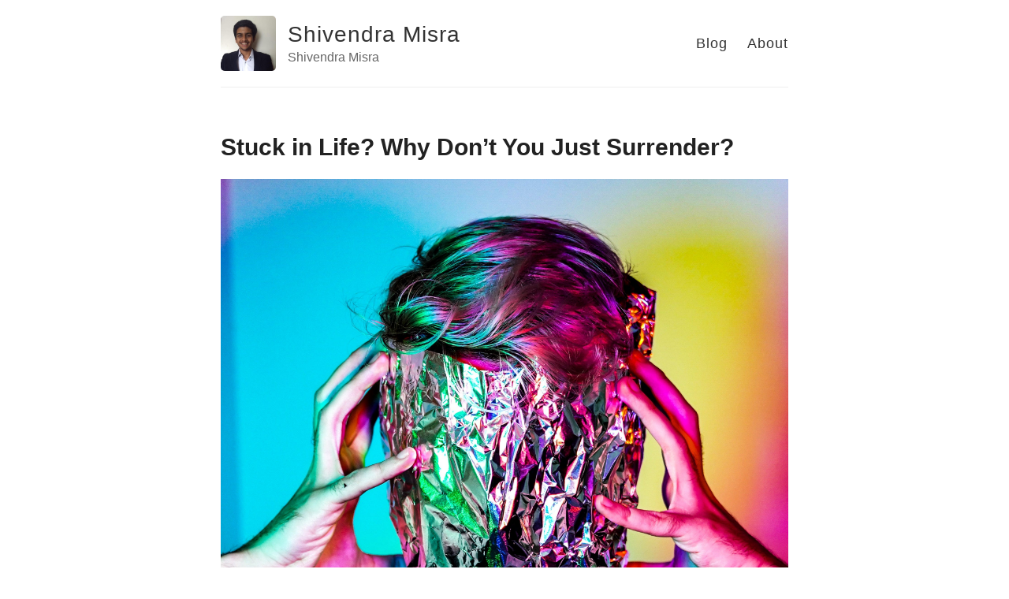

--- FILE ---
content_type: text/html; charset=utf-8
request_url: https://blog.shivendramisra.com/stuck-in-life-why-dont-you-surrender/
body_size: 6506
content:
<!DOCTYPE html>
<html>
  <head>
    <title>Stuck in Life? Why Don’t You Just Surrender? – Shivendra Misra – Shivendra Misra</title>

        <meta charset="utf-8" />
    <meta content='text/html; charset=utf-8' http-equiv='Content-Type'>
    <meta http-equiv='X-UA-Compatible' content='IE=edge'>
    <meta name='viewport' content='width=device-width, initial-scale=1.0, maximum-scale=1.0'>

    
    <meta name="description" content="

" />
    <meta property="og:description" content="

" />
    
    <meta name="author" content="Shivendra Misra" />

    
    <meta property="og:title" content="Stuck in Life? Why Don’t You Just Surrender?" />
    <meta property="twitter:title" content="Stuck in Life? Why Don’t You Just Surrender?" />
    

    <!--[if lt IE 9]>
      <script src="http://html5shiv.googlecode.com/svn/trunk/html5.js"></script>
    <![endif]-->

    <link rel="stylesheet" type="text/css" href="/style.css" />
    <link rel="alternate" type="application/rss+xml" title="Shivendra Misra - Shivendra Misra" href="/feed.xml" />

    <!-- Created with Jekyll Now - http://github.com/barryclark/jekyll-now -->
  </head>

  <body>
    <div class="wrapper-masthead">
      <div class="container">
        <header class="masthead clearfix">
          <a href="/" class="site-avatar"><img src="https://avatars0.githubusercontent.com/u/29451940?s=460&u=837080453c3173593b3e4c503faefd75542bf770&v=4" /></a>

          <div class="site-info">
            <h1 class="site-name"><a href="/">Shivendra Misra</a></h1>
            <p class="site-description">Shivendra Misra</p>
          </div>

          <nav>
            <a href="/">Blog</a>
            <a href="/about">About</a>
          </nav>
        </header>
      </div>
    </div>

    <div id="main" role="main" class="container">
      <article class="post">
  <h1>Stuck in Life? Why Don’t You Just Surrender?</h1>

  <div class="entry">
    <p><img src="https://miro.medium.com/max/4800/1*uoC9QBPNIXLNbpGy3w7SdA.jpeg" alt="" /></p>

<h3 id="an-alternative-approach-to-success-and-happiness">An alternative approach to success and happiness.</h3>
<blockquote>
  <p><strong>“The reality is that tomorrow is most certainly uncertain and no matter how many expectations we form, tomorrow will come, tomorrow will go, and it will be what it will be.” — Lori Deschene</strong></p>
</blockquote>

<p>Growing up as an aspiring entrepreneur, I was hooked on <a href="https://www.amazon.com/Steve-Jobs-Walter-Isaacson/dp/1451648537">Walter Isaacson’s biography</a> of <a href="https://medium.com/illumination/do-you-know-the-hidden-motivation-behind-steve-jobss-success-bb620cc8250d">Steve Jobs</a>. To date, I’ve read it 5 times cover-to-cover and then some more.</p>

<p>There was something inspiring about Steve. It seemed as if he achieved everything he decided to achieve by a sheer force of will. He <a href="https://reinventyourself.biz/bend-reality/">believed reality could be bent</a>.</p>

<p>As a young kid, this level of tenacity impressed me. Naturally, I decided to operate the same way when I started anything — my business, school/college projects, and even spiritual activities.</p>

<ul>
  <li>
    <p>I’d push hard on my clients to convince them of the utility of my product</p>
  </li>
  <li>
    <p>I’d finished projects way before the deadline and convinced my peers to do the same</p>
  </li>
  <li>
    <p>I learned meditation and immediately started on a mission to convert my friends and family.</p>
  </li>
</ul>

<p>All of these scenarios went south:</p>

<ul>
  <li>
    <p>I couldn’t build a successful business pursuing clients like a hawk</p>
  </li>
  <li>
    <p>Working at a breakneck speed, my friends not only couldn’t keep up but started feeling distanced from me. There seemed a bridge between my attitude towards life and theirs. And no one was willing to cross this bridge.</p>
  </li>
  <li>
    <p>Finally, I kept getting disappointed when my mother and friends wouldn’t take meditation seriously.</p>
  </li>
</ul>

<p>All these experiences made it clear that this way of thinking wasn’t bringing any results.</p>

<p>I started to look for something different.</p>

<p>Humans have a quirky need to control everything. And even though we have a deep desire for control, we don’t know about it.</p>

<p>A major part of the reason we acquire this desire is by observing those who’ve come before us.</p>

<p>No matter which field you want to succeed in, it’s likely that your idols were go-getters, ambitious personalities who persevered enough to find success. At least that’s the narrative of any biography you pick.</p>

<p>In an effort to emulate that success, we start to pick on the subtle cues we get from observing our idols. Just like I idolized famous startup founders.</p>

<p>We work hard and push ourselves towards what we want. In other words, we try to achieve our goals by brute force. After all, that’s how all go-getters work right?</p>

<p>But in our effort, we forget that there’s a higher reality at play. We forget that Life or the Universe also has a plan for us.</p>

<p>For those of you who haven’t had such experiences, all of this would seem new-age and woo-woo.</p>

<p>Yet, if you think about it, your existence is inconsequential. In the grand scheme of things, you’re just a monkey on a blue ball that we call planet Earth.</p>

<p>We’re intelligent enough to realize that 99.999% of the things around us are not in our control. The traffic, weather, our heartbeat, metabolism, skin color, place of birth, and so on. Similarly, planets stay in their orbit, meteors don’t collide every day, and the Universe functions on its own.</p>

<p>Everything in life happens perfectly, without our intervention.</p>

<p>When it comes to our small (in the grand scheme of things), individual lives, we forget this.</p>

<h2 id="how-surrender-propelled-michael-singer-to-success">How Surrender Propelled Michael Singer to Success</h2>

<p>Michael Singer, the author of [<em>The Surrender Experiment](https://www.amazon.com/dp/080414110X/)</em>, <a href="https://www.yogajournal.com/meditation/surrender-experiment/">says</a>:</p>
<blockquote>
  <p>If the forces of creation can create and maintain the entire universe, every moment, are not the moments unfolding in front of me part of this same universal perfection?</p>
</blockquote>

<p>Michael was the exact opposite of many striving and ambitious millennials. Early on, he dropped out of college, learned the technique of <a href="https://www.ananda.org/kriya-yoga/">Kriya Yoga</a>, and led a hermit-like lifestyle. If you read the early chapters in his book, you wouldn’t have guessed that he would’ve found multiple companies with one of them being a multi-million dollar tech company.</p>

<p>How did this happen? Did he get up one day and decided that his calling was to build a great business?</p>

<p>No. He committed to saying ‘yes’ to what life was bringing in front of him.</p>

<p>He built his own home, got a few offers to build others’ houses, and then had a construction company.</p>

<p>On another fine day, he fell in love with a computer in a store, learned how to code, and digitized the accounting process for his existing business. Soon after that, he said ‘yes’ when others approached him to build custom software for their business as well.</p>

<p>This is the brief story of how he started out. But as you can see, <strong>he didn’t push for growth, growth pulled him.</strong></p>

<p>He lived a life of surrender. And at heart, he’s always been a yogi. He says,</p>
<blockquote>
  <p>“I never took my eye off of the spiritual path, not even for a moment. My every breath is yoga; the very beat of my heart is yoga. Yoga has not played a role in my journey — my entire journey has been yoga.”</p>
</blockquote>

<h2 id="ishvarapranidhana">Ishvarapranidhana</h2>
<blockquote>
  <p>“When I run after what I think I want, my days are a furnace of stress and anxiety; if I sit in my own place of patience what I want flows to me, and without pain. From this, I understand that what I want also wants me, is looking for me and attracting me. There’s a great secret here for anyone who can grasp it.”
 — Rumi</p>
</blockquote>

<p>The term ‘Isvara Pranidhana*’ *is made up of two words; <strong><em>Isvara**, *which translates as ‘Supreme Being’, ‘God’, ‘Brahman’, ‘Ultimate Reality’ or ‘True Self’ and **</em>Pranidhana</strong>, *which means ‘fixing’.</p>

<p>It’s one of the Niyama’s mentioned in <a href="https://yssofindia.org/meditation/the-eightfold-path-of-yoga">Patanjali’s Eightfold System</a>.</p>

<p>In essence, it tells us to fix our minds on God and surrender to him.</p>

<p>The reason it’s so difficult is the same as we discussed above. <strong>It’s the nature of the ego to feel separate and want to control everything.</strong></p>

<p>The yogi who has surrendered the ego has not failed. In fact, he’s done possibly the most difficult thing in this world.</p>

<p>You see, within Ishvarapranidhana, to surrender is to sit back, watch what’s happening and <strong>go with the flow</strong>.</p>

<p>This means that instead of trying to make things happen, you see what’s trying to happen and then align your actions to flow with life’s current.</p>

<p>There was once a man who lost all his fortune during the great depression of 1930s. Looking at his calm, and composed attitude a young boy asked him about the secret to his attitude.</p>

<p>He walked to his cupboard and took out a shell saying to the boy, “This is my secret.”</p>

<p>The boy was perplexed and asked the man to explain further.</p>

<p>The man then told how he’d lost his fortune before and was ready to commit suicide by walking into the ocean. Yet, every time he tried, the waves pushed him back. After a few tries, he saw a fragile shell going through the same fate.</p>

<p>Even after the strong blows of the ocean, the shell wasn’t broken. The man then realized his folly.** The shell didn’t break because it was going with the flow of the waves and not against it.**</p>

<p>And so it is that in our lives, we need to learn to go with the flow.</p>

<p>The first step in that process is to be open to see where the flow is going. We spend most of our time resisting the flow or trying to create our own flow.</p>

<p>This tendency to resist has to be replaced by the calm attitude of observing the flow and then going with it.</p>

<p>Ultimately, the goal is to surrender the ego. The ego is what does things. It’s what resists the flow.</p>

<p>Surrender on the other hand sits back and allows things to happen. To surrender is to be free from the compulsion to act. It’s the ability to rest in stillness knowing that what has to happen will happen.</p>

<p>There’s a deep truth in this for anyone who can understand this.</p>

<h2 id="surrender-in-life">Surrender In Life</h2>

<p>As we all can learn from Michael’s story, surrender is not about sitting and not taking any action. It’s about pushing the cart downhill than uphill — that is, going with the flow.</p>

<p>In the case of Michael, he did get opportunities to start businesses and offers from clients. But if he hadn’t taken action on what was trying to happen, nothing would’ve happened.</p>

<p>In other words, he took the reality as is and joyfully accepted what came to him.</p>

<p>To have this level of deep understanding you need to develop your intuition by meditation and other spiritual activities.</p>

<p>Surrendering* *is quite challenging because it means transcending the ego, and the ego will do everything it can to hold on to some control.</p>

<p>Without the conditioning, worries, perceptions, and judgments that we falsely hold so close to us, the ego would not exist, and therefore it tries desperately to cling on when we try to get rid of it.</p>

<p>Above all, you need faith to surrender. Faith in your Higher Self, and intuition. When you know in your heart that things will turn out to be okay, that nothing can hurt your soul, you feel free to follow the Divine Plan.</p>

<h2 id="surrender-in-your-meditation-practice">Surrender In Your Meditation Practice</h2>

<p>We try so hard to be good meditators and yogis. But in our effort, we often go too far.</p>

<p>Surely, the spiritual path is not about applying force to get results. It’s about relaxing ever more deeply into our Self. This, as we talked about, is where we can see things from afar and know what’s happening. This is where our intuition flourishes and we see the flow of life.</p>

<p>But how can we do it? Here are some examples:</p>

<ul>
  <li>
    <p>Make your practice an act of self-offering. Offer your desires, ambitions, needs, deeds, and everything else to the higher Self with love.</p>
  </li>
  <li>
    <p>Let go of expectations of divine experiences. Those are not in your control. And clinging to them is another form of ego-attachment. Focus on your practice and be present.</p>
  </li>
  <li>
    <p>Rest deeper and deeper into your Self. Be free from the compulsion to do anything. If things aren’t working out, become calmer, and see what’s trying to happen.</p>
  </li>
  <li>
    <p>Detach yourself completely from the fruits of your action. While meditation (or other practices) can give you peace, awareness, and joy, don’t attach yourself to them.</p>
  </li>
</ul>

<h2 id="the-takeaway">The Takeaway</h2>

<p>All of the world’s problems — collective or individual — can be solved by reaching a higher state of consciousness.</p>

<p>But you cannot reach these states by doing, trying, and pushing. You can only reach them through surrender.</p>

<p>Be like the shell that doesn’t have a will of its own — it just tries to align its will with the will of the waves.</p>

<p>We’re all like small shells floating on the Ocean of Infinite Consciousness. The problem is we’re deluded to think we know better than Ocean. So we try to break out and do things our way. And you know very well where that leads us.</p>

<p>So let go, see what’s happening, accept it with love, and go with the flow.</p>

<p>You’ll be surprised to see where the road leads you.</p>

<h2 id="suggested-readings">Suggested Readings:</h2>

<ul>
  <li>
    <p><a href="https://www.amzn.com/080414110X/">*The Surrender Experiment</a> *by Michael Singer</p>
  </li>
  <li>
    <p>The [<em>Yoga Sutras](https://en.wikipedia.org/wiki/Yoga_Sutras_of_Patanjali)</em> of Patanjali</p>
  </li>
</ul>

<p><em>Struggling to meditate? Get your free 5 Day email course — <a href="http://bit.ly/meditation101-course">Meditation 101: How to Start Meditating</a></em></p>

  </div>

  <div class="date">
    Written on January  5, 2021
  </div>

  
</article>

    </div>

    <div class="wrapper-footer">
      <div class="container">
        <footer class="footer">
          



<a href="https://github.com/Shivendra30"><i class="svg-icon github"></i></a>

<a href="https://www.linkedin.com/in/shivendra-misra-580882122"><i class="svg-icon linkedin"></i></a>


<a href="https://www.twitter.com/shivendra30"><i class="svg-icon twitter"></i></a>
<a href="http://stackoverflow.com/users/8070150/shivendra-nath-misra"><i class="svg-icon stackoverflow"></i></a>


        </footer>
      </div>
    </div>

    
	<!-- Google Analytics -->
	<script>
		(function(i,s,o,g,r,a,m){i['GoogleAnalyticsObject']=r;i[r]=i[r]||function(){
		(i[r].q=i[r].q||[]).push(arguments)},i[r].l=1*new Date();a=s.createElement(o),
		m=s.getElementsByTagName(o)[0];a.async=1;a.src=g;m.parentNode.insertBefore(a,m)
		})(window,document,'script','//www.google-analytics.com/analytics.js','ga');

		ga('create', 'UA-171524406-1', 'auto');
		ga('send', 'pageview', {
		  'page': '/stuck-in-life-why-dont-you-surrender/',
		  'title': 'Stuck in Life? Why Don’t You Just Surrender?'
		});
	</script>
	<!-- End Google Analytics -->


  </body>
</html>


--- FILE ---
content_type: text/plain
request_url: https://www.google-analytics.com/j/collect?v=1&_v=j102&a=1956827540&t=pageview&_s=1&dl=https%3A%2F%2Fblog.shivendramisra.com%2Fstuck-in-life-why-dont-you-surrender%2F&dp=%2Fstuck-in-life-why-dont-you-surrender%2F&ul=en-us%40posix&dt=Stuck%20in%20Life%3F%20Why%20Don%E2%80%99t%20You%20Just%20Surrender%3F&sr=1280x720&vp=1280x720&_u=IEBAAEABAAAAACACI~&jid=1737151064&gjid=844219971&cid=167451709.1768995781&tid=UA-171524406-1&_gid=923725215.1768995781&_r=1&_slc=1&z=312259039
body_size: -453
content:
2,cG-8N6MZP5HDF